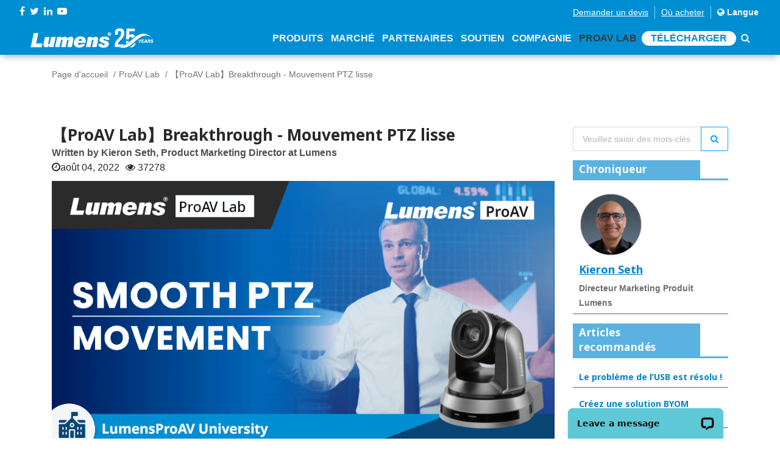

--- FILE ---
content_type: text/html; charset=utf-8
request_url: https://www.mylumens.com/fr/Blog_detail/134/Breakthrough-Smooth-PTZ-Movement
body_size: 75023
content:

<!DOCTYPE html>
<html dir="ltr" lang="fr">
<head>
    <meta charset="utf-8">
    <title>【ProAV Lab】Breakthrough - Mouvement PTZ lisse | Lumens</title>
    <meta name="keyword" content="Breakthrough, PTZ cam&#233;ra">
    <meta name="description" content="Avec Lumens cam&#233;ras, la t&#234;te est con&#231;ue pour se d&#233;placer en douceur et &#224; des vitesses variables dans chaque direction, et pour travailler en tandem avec l’objectif zoom pour offrir des r&#233;sultats r&#233;alistes.">
    <meta name="author" content="Lumens">
    <!-- og 設定 -->
    <meta property="og:title" content="【ProAV Lab】Breakthrough - Mouvement PTZ lisse | Lumens">
    <meta property="og:description" content="Avec Lumens cam&#233;ras, la t&#234;te est con&#231;ue pour se d&#233;placer en douceur et &#224; des vitesses variables dans chaque direction, et pour travailler en tandem avec l’objectif zoom pour offrir des r&#233;sultats r&#233;alistes.">
    <meta property="og:url" content="https://www.mylumens.com/fr/Blog_detail/134/Breakthrough-Smooth-PTZ-Movement">
    <meta property="og:site_name" content="Lumens">
        <meta property="og:image" content="https://www.mylumens.com/images/blog/news/0202208161350522141.png" />

    <meta property="og:type" content="website">
    <meta name="viewport" content="width=device-width, initial-scale=1.0">
    <link href='https://fonts.googleapis.com/css?family=Josefin+Sans' rel='stylesheet'>
    <link href="https://fonts.googleapis.com/css?family=Lato" rel="stylesheet">
    <!-- CSS -->
    <link rel="stylesheet" href="/frontdesk/css/font-awesome.min.css">
    <link rel="stylesheet" href="/frontdesk/css/bootstrap.min.css">
    <link rel="stylesheet" href="/frontdesk/css/style.css?v=200904">
    <link rel="stylesheet" href="/frontdesk/css/header.css?v=0819">
    <link rel="stylesheet" href="/frontdesk/css/slick.css">
    <link rel="stylesheet" href="/frontdesk/css/slick-theme.css">
    <link rel="stylesheet" href="/frontdesk/js/wow/animate.css">
    <link rel="stylesheet" href="https://cdnjs.cloudflare.com/ajax/libs/Swiper/4.2.2/css/swiper.min.css">
    <!--owl-->
    <link rel="stylesheet" type="text/css" href="/frontdesk/js/owlcarousel2/assets/owl.carousel.min.css">
    <link rel="stylesheet" type="text/css" href="/frontdesk/js/owlcarousel2/assets/owl.theme.default.css">
    <!-- icon-->
    <link rel="apple-touch-icon" sizes="57x57" href="/frontdesk/img/icon/apple-icon-57x57.png">
    <link rel="apple-touch-icon" sizes="60x60" href="/frontdesk/img/icon/apple-icon-60x60.png">
    <link rel="apple-touch-icon" sizes="72x72" href="/frontdesk/img/icon/apple-icon-72x72.png">
    <link rel="apple-touch-icon" sizes="76x76" href="/frontdesk/img/icon/apple-icon-76x76.png">
    <link rel="apple-touch-icon" sizes="114x114" href="/frontdesk/img/icon/apple-icon-114x114.png">
    <link rel="apple-touch-icon" sizes="120x120" href="/frontdesk/img/icon/apple-icon-120x120.png">
    <link rel="apple-touch-icon" sizes="144x144" href="/frontdesk/img/icon/apple-icon-144x144.png">
    <link rel="apple-touch-icon" sizes="152x152" href="/frontdesk/img/icon/apple-icon-152x152.png">
    <link rel="apple-touch-icon" sizes="180x180" href="/frontdesk/img/icon/apple-icon-180x180.png">
    <link rel="icon" type="image/png" sizes="192x192" href="/frontdesk/img/icon/android-icon-192x192.png">
    <link rel="icon" type="image/png" sizes="32x32" href="/frontdesk/img/icon/favicon-32x32.png">
    <link rel="icon" type="image/png" sizes="96x96" href="/frontdesk/img/icon/favicon-96x96.png">
    <link rel="icon" type="image/png" sizes="16x16" href="/frontdesk/img/icon/favicon-16x16.png">
    <meta name="msapplication-TileColor" content="#ffffff">
    <meta name="msapplication-TileImage" content="img/icon/ms-icon-144x144.png">
    <meta name="theme-color" content="#ffffff">


    <script src="/frontdesk/js/vendor/jquery-2.2.4.min.js"></script>
    <!-- Google Tag Manager -->
    <script>
        (function (w, d, s, l, i) {
            w[l] = w[l] || []; w[l].push({
                'gtm.start':
                    new Date().getTime(), event: 'gtm.js'
            }); var f = d.getElementsByTagName(s)[0],
                j = d.createElement(s), dl = l != 'dataLayer' ? '&l=' + l : ''; j.async = true; j.src =
                    'https://www.googletagmanager.com/gtm.js?id=' + i + dl; f.parentNode.insertBefore(j, f);
        })(window, document, 'script', 'dataLayer', 'GTM-MV2G7CB');
    </script>
    <!-- End Google Tag Manager -->

</head>

<body>
    <!-- Google Tag Manager (noscript) -->
    <noscript>
        <iframe src="https://www.googletagmanager.com/ns.html?id=GTM-MV2G7CB"
                height="0" width="0" style="display:none;visibility:hidden"></iframe>
    </noscript>
    <!-- End Google Tag Manager (noscript) -->

    <header class="header-area" id="header-area">
        <div class="dope-nav-container light left breakpoint-on">
            <div class="top-bar">
                <div class="row">
                    <div class="col-md-3 top-social">
                        <div>
                            <div class="top-social-network">
                                <a href="https://www.facebook.com/Lumensinc/" target="_blank"><i class="fa fa-facebook"></i></a>
                                <a href="https://twitter.com/LumensLadibug" target="_blank"><i class="fa fa-twitter"></i></a>
                                <a href="https://www.linkedin.com/company/lumens-digital-optics/" target="_blank"><i class="fa fa-linkedin"></i></a>
                                <a href="https://www.youtube.com/channel/UCOckQhSUhLgaAi0Jnsre6wA?sub_confirmation=1" target="_blank"><i class="fa fa-youtube-play"></i></a>
                            </div>
                        </div>
                    </div>
                    <div class="col-md-9">
                        <div class="top-column-right">
                            <ul class="register">
                                <li><a href="/fr/ContactSales" class="underline">Demander un devis</a></li>
                                <li><a href="/fr/WheretoBuy" class="underline">O&#249; acheter</a></li>
                                <li>
                                    <a href="#" data-toggle="modal" data-target="#myModal" style="color: #fff;">
                                        <i class="fa fa-globe"></i> Langue
                                    </a>
                                </li>
                            </ul>
                        </div>
                    </div>
                </div>
            </div>
            <div class="container-fluid">
                <div class="row">
                    <nav class="dope-navbar justify-content-between" id="dopeNav">
                        <div class="dope-navbar-toggler">
                            <span class="navbarToggler">
                                <span></span>
                                <span></span>
                                <span></span>
                            </span>
                        </div>
                        <a href="/fr/Index">
                            <img src="/frontdesk/img/logo.png?s=1" class="logo">
                        </a>
                        <div class="dope-menu">
                            <div class="dopecloseIcon">
                                <div class="cross-wrap">
                                    <span class="top"></span>
                                    <span class="bottom"></span>
                                </div>
                            </div>

                            <div class="dopenav">
                                <ul id="nav">
                                    <li id="nav_product">
                                        <a href="#" class="header-a">Produits<span class="d-sm-none"><i class="fa fa-angle-down"></i></span></a>
                                        <div class="megamenu">
                                            <ul>
                                                    <li class="col-xl-2 col-megamenu">
                                                        <ul>
                                                            <li class="col-xl-12 col-megamenu">
                                                                <a href="#" class="header-pdt">
                                                                    <h4 class="megamenu-title">Produits de la solution</h4>
                                                                </a>
                                                                <ul class="list-unstyled">
                                                                    <div class="row">
                                                                        <ul class="col-xl-12 header-item ">
                                                                            <a class="main-href" href="#">
                                                                                Suivi vocal AI
                                                                            </a>

                                                                                <a href="/fr/Products_detail/1094/CamConnect-Pro-AI-Box1">CamConnect Pro</a>
                                                                                <a href="/fr/Products_detail/1129/CamConnect-Pro-Control-Module">Module de contr&#244;le CamConnect Pro</a>
                                                                                <a href="/fr/Products_detail/1149/CamConnect-Zone-Mode">CamConnect Zone Mode</a>
                                                                                <a href="/fr/Products_detail/1146/VoiceConnect">VoiceConnect (en anglais)</a>

                                                                        </ul>
                                                                        <ul class="col-xl-12 header-item ">
                                                                            <a class="main-href" href="#">
                                                                                Commutation IP
                                                                            </a>

                                                                                <a href="/fr/Products_detail/1127/StreamSelect">StreamSelect</a>

                                                                        </ul>
                                                                    </div>
                                                                </ul>
                                                            </li>
                                                        </ul>
                                                    </li>
                                                                                                    <li class="col-xl-6 col-megamenu">
                                                        <a href="#" class="header-pdt">
                                                            <h4 class="megamenu-title">PRO AV</h4>
                                                        </a>
                                                        <ul class="list-unstyled">
                                                            <div class="row">
                                                                <li class="col-xl-3 header-item">
                                                                    <a class="main-href" href="/fr/Products/12/Auto-Tracking-Camera">
                                                                            <img src="/images/pdt1/821202208181216472702.svg">
                                                                        Cam&#233;ra de suivi automatique
                                                                    </a>
                                                                        <a href="/fr/Products_detail/1135/VC-TR61-4K-AI-Auto-Tracking-30x-Zoom-PTZ-Camera">VC-TR61</a>
                                                                        <a href="/fr/Products_detail/1141/VC-TR60A-Dante-AV-H-4K-Dual-Lens-Speaker-Tracking-Camera">VC-TR60A Dante AV-H</a>
                                                                        <a href="/fr/Products_detail/1142/VC-TR61N-4K-NDI-HX3-AI-Auto-Tracking-30x-Zoom-PTZ-Camera">VC-TR61N</a>
                                                                        <a href="/fr/Products_detail/1128/VC-TR60A-4K-Dual-Lens-Speaker-Tracking-Camera">VC-TR60A</a>
                                                                        <a href="/fr/Products_detail/1081/VC-TA50-Auto-Tracking-Camera">VC-TA50</a>
                                                                        <a href="/fr/Products_detail/1147/VC-TR41N-AI-Powered-NDI-HX3-Auto-Tracking-Camera">VC-TR41N</a>
                                                                        <a href="/fr/Products_detail/1145/VC-TR41-AI-Auto-Tracking-Camera">VC-TR41</a>
                                                                        <a href="/fr/Products_detail/1095/VC-TR40N-AI-Powered-NDI-Auto-Tracking-Camera">VC-TR40N</a>
                                                                        <a href="/fr/Products_detail/1082/VC-TR40-AI-Auto-Tracking-Camera">VC-TR40</a>
                                                                        <a href="/fr/Products_detail/1110/VC-TR30-AI-Auto-Tracking-Camera">VC-TR30</a>
                                                                        <a href="/fr/Products_detail/1051/VC-TR1-Auto-Tracking-Camera">VC-TR1</a>
                                                                </li>
                                                                <li class="col-xl-3 header-item">
                                                                    <a class="main-href" href="/fr/Products/1/PTZ-Camera">
                                                                            <img src="/images/pdt1/803202208181216424102.svg">
                                                                        Cam&#233;ra PTZ
                                                                    </a>
                                                                        <a href="/fr/Products_detail/42/VC-A71P-4K-PTZ-Camera">VC-A71P</a>
                                                                        <a href="/fr/Products_detail/1126/VC-A53-Full-HD-PTZ-IP-Camera">VC-A53</a>
                                                                        <a href="/fr/Products_detail/1144/VC-B50U-4K-PTZ-IP-Camera">VC-B50U</a>
                                                                        <a href="/fr/Products_detail/1132/VC-R31-HD-IP-PTZ-Camera">VC-R31</a>
                                                                </li>
                                                                <li class="col-xl-3 header-item">
                                                                    <a class="main-href" href="/fr/Products/11/NDI-Camera">
                                                                            <img src="/images/pdt1/819202208181216467537.svg">
                                                                        Cam&#233;ra NDI
                                                                    </a>
                                                                        <a href="/fr/Products_detail/1083/VC-A71P-HN_4K_NDI_PTZ_Camera_with_Full_NDI_and_NDHX3">VC-A71P-HN</a>
                                                                        <a href="/fr/Products_detail/1084/VC-A71SN-4K-ND-HX3-PTZ-Camera">VC-A71SN </a>
                                                                        <a href="/fr/Products_detail/1050/VC-A71PN-4K-NDI-PTZ-Camera">VC-A71PN</a>
                                                                        <a href="/fr/Products_detail/1143/VC-TR61N-4K-NDI-HX3-AI-Auto-Tracking-30x-Zoom-PTZ-Camera">VC-TR61N</a>
                                                                        <a href="/fr/Products_detail/1072/VC-A51PN-Full-HD-NDI-PTZ-Camera">VC-A51PN</a>
                                                                        <a href="/fr/Products_detail/1151/VC-TR41N-AI-Powered-NDI-HX3-Auto-Tracking-Camera">VC-TR41N</a>
                                                                        <a href="/fr/Products_detail/1098/VC-TR40N-AI-Powered-NDI-Auto-Tracking-Camera">VC-TR40N</a>
                                                                </li>
                                                                <li class="col-xl-3 header-item">
                                                                    <a class="main-href" href="/fr/Products/16/Camera-Controller">
                                                                            <img src="/images/pdt1/825202208181216483167.svg">
                                                                        Contr&#244;leur de cam&#233;ra
                                                                    </a>
                                                                        <a href="/fr/Products_detail/1123/VS-KB21N-IP-Camera-Controller-with-NDI">VS-KB21N</a>
                                                                        <a href="/fr/Products_detail/1117/VS-KB21-IP-Camera-Controller">VS-KB21</a>
                                                                        <a href="/fr/Products_detail/5/VS-K20">VS-K20</a>
                                                                </li>
                                                                <li class="col-xl-3 header-item">
                                                                    <a class="main-href" href="/fr/Products/7/Video-Conference-Camera">
                                                                            <img src="/images/pdt1/814202208181216453483.svg">
                                                                        Cam&#233;ra de vid&#233;oconf&#233;rence
                                                                    </a>
                                                                        <a href="/fr/Products_detail/1104/MS-10S-4K-Video-Soundbar">MS-10S</a>
                                                                        <a href="/fr/Products_detail/1067/MS-10-4K-Video-Soundbar">MS-10 </a>
                                                                        <a href="/fr/Products_detail/23/VC-B30U-Video-Conference-Camera">VC-B30U </a>
                                                                        <a href="/fr/Products_detail/1047/VC-B11U-Video-Conference-Camera">VC-B11U </a>
                                                                        <a href="/fr/Products_detail/22/VC-B10U-Video-Conference-Camera">VC-B10U </a>
                                                                        <a href="/fr/Products_detail/44/VC-B2U-Video-Conference-Camera">VC-B2U</a>
                                                                </li>
                                                                <li class="col-xl-3 header-item">
                                                                    <a class="main-href" href="/fr/Products/6/Box-Camera">
                                                                            <img src="/images/pdt1/812202208181216448320.svg">
                                                                        Box Cam&#233;ra 
                                                                    </a>
                                                                        <a href="/fr/Products_detail/1140/BC-602-30x-Zoom-1080p-IP-Box-Camera">BC-602</a>
                                                                        <a href="/fr/Products_detail/43/VC-BC601P-Box-Camera">VC-BC601P</a>
                                                                        <a href="/fr/Products_detail/1055/VC-BC301P-Box-Camera">VC-BC301P </a>
                                                                </li>
                                                                <li class="col-xl-3 header-item">
                                                                    <a class="main-href" href="/fr/Products/15/Ceiling-Camera">
                                                                            <img src="/images/pdt1/823202208181216478013.svg">
                                                                        Cam&#233;ra de plafond
                                                                    </a>
                                                                        <a href="/fr/Products_detail/1075/CL511-4K-Ceiling-Camera">CL511</a>
                                                                </li>
                                                                <li class="col-xl-3 header-item">
                                                                    <a class="main-href" href="/fr/Products/17/Desktop-Document-Camera">
                                                                            <img src="/images/pdt1/827202208181216488320.svg">
                                                                        Cam&#233;ra de document de bureau
                                                                    </a>
                                                                        <a href="/fr/Products_detail/1070/PS753-4K-Desktop-Document-Camera">PS753</a>
                                                                </li>
                                                            </div>
                                                        </ul>
                                                    </li>

                                                <li class="col-xl-2 col-megamenu">
                                                    <ul>
                                                        <li class="col-xl-12 col-megamenu">
                                                                <a href="#" class="header-pdt">
                                                                    <h4 class="megamenu-title">CaptureVision</h4>
                                                                </a>
                                                                <ul class="list-unstyled">
                                                                    <div class="row">
                                                                        <ul class="col-xl-12 header-item ">
                                                                            <a class="main-href" href="/fr/Products/3/Media-Processor">
                                                                                    <img src="/images/pdt1/806202208181216432852.svg">
                                                                                Processeur multim&#233;dia
                                                                            </a>

                                                                                <a href="/fr/Products_detail/1139/LC300S-CaptureVision-System">LC300S</a>
                                                                                <a href="/fr/Products_detail/1124/LC300-CaptureVision-System">LC300</a>
                                                                                <a href="/fr/Products_detail/39/LC200-Media-Processor">LC200</a>
                                                                                <a href="/fr/Products_detail/1086/LC100N-NDIHX-Media-Processor">LC100N</a>
                                                                                <a href="/fr/Products_detail/1080/LC100-Media-Processor">LC100</a>
                                                                                <a href="/fr/Products_detail/46/LC-RC01-Remote-Control-Panel">LC-RC01</a>
                                                                                                                                                    </ul>
                                                                    </div>
                                                                </ul>
                                                        </li>
                                                        <li class="col-xl-12 col-megamenu">
                                                                <a href="#" class="header-pdt">
                                                                    <h4 class="megamenu-title">AVoIP</h4>
                                                                </a>
                                                                <ul class="list-unstyled ">
                                                                    <div class="row">
                                                                        <ul class="col-xl-12 header-item ">
                                                                            <a class="main-href" href="/fr/Products/10/AV-over-IP">
                                                                                    <img src="/images/pdt1/817202208181216462228.svg">
                                                                                Pont OIP
                                                                            </a>
                                                                                <a href="/fr/Products_detail/1125/OIP-N60D-Dante-AV-H-4K-Decoder">OIP-N60D Dante AV-H</a>
                                                                                <a href="/fr/Products_detail/1118/OIP-N60D-AV-over-IP-and-NDI-HX3-4K-OIP-Bridge">OIP-N60D</a>
                                                                                <a href="/fr/Products_detail/1115/OIP-N40E-Video-to-IP-NDI-HX3-HD-OIP-Bridge">OIP-N40E</a>
                                                                                <a href="/fr/Products_detail/1059/OIP-D50E-D50D-AV-over-IP-Encoder-Decoder">OIP-D50E / OIP-D50D</a>
                                                                                <a href="/fr/Products_detail/1061/OIP-D40E-D40D-AV-over-IP-Encoder-Decoder">OIP-D40E / OIP-D40D</a>
                                                                                <a href="/fr/Products_detail/1060/OIP-D50C-AV-over-IP-Controller">OIP-D50C</a>
                                                                        </ul>
                                                                    </div>
                                                                </ul>
                                                        </li>
                                                    </ul>
                                                </li>
                                                    <li class="col-xl-2 col-megamenu">
                                                        <a href="#" class="header-pdt">
                                                            <h4 class="megamenu-title">Ladibug</h4>
                                                        </a>
                                                        <ul class="list-unstyled">
                                                            <div class="row">
                                                                <li class="col-xl-12 header-item">
                                                                    <a class="main-href" href="/fr/Products/4/Document-Camera">
                                                                            <img src="/images/pdt1/808202208181216438013.svg">
                                                                        Cam&#233;ras de document
                                                                    </a>
                                                                        <a href="/fr/Products_detail/13/DC193-Document-Camera">DC193</a>
                                                                        <a href="/fr/Products_detail/14/PC193-Document-Camera">PC193</a>
                                                                        <a href="/fr/Products_detail/41/DC172-Document-Camera">DC172</a>
                                                                        <a href="/fr/Products_detail/1063/DC136-4K-Document-Camera">DC136</a>
                                                                        <a href="/fr/Products_detail/1078/DC132U-Document-Camera">DC132U</a>
                                                                        <a href="/fr/Products_detail/1079/DC-F20-USB-Document-Camera">DC-F20</a>
                                                                </li>
                                                            </div>
                                                        </ul>
                                                        <a href="/fr/Products/8/Software" class="header-pdt" style="padding: 5px 15px">
                                                            <h4 class="megamenu-title">Logiciel</h4>
                                                        </a>
                                                        <a href="/fr/Accessories" class="header-pdt" style="padding: 5px 15px">
                                                            <h4 class="megamenu-title">Accessoires</h4>
                                                        </a>
                                                        <a href="/fr/Products/25/Legacy_Models" class="header-pdt" style="padding: 5px 15px">
                                                            <h4 class="megamenu-title">Mod&#232;les h&#233;rit&#233;s</h4>
                                                        </a>
                                                    </li>
                                            </ul>
                                        </div>
                                    </li>
                                    <li id="nav_solution">
                                        <a class="header-a">March&#233;<span class="d-sm-none"><i class="fa fa-angle-down"></i></span></a>
                                        <ul class="dropdown mega">
                                            <li class="row">
                                                <ul class="col">
                                                        <li>
                                                            <a href="/fr/Application/1/Corporate">
                                                                <img src="/images/application/0202208181332335251.png">
                                                                Corporatif
                                                            </a>
                                                        </li>
                                                        <li>
                                                            <a href="/fr/Application/7/Higher-Education">
                                                                <img src="/images/application/0202208181333064879.png">
                                                                Enseignement sup&#233;rieur
                                                            </a>
                                                        </li>
                                                        <li>
                                                            <a href="/fr/Application/6/K-12-Education">
                                                                <img src="/images/application/0202208181333270392.png">
                                                                &#201;ducation de la maternelle &#224; la 12e ann&#233;e
                                                            </a>
                                                        </li>
                                                        <li>
                                                            <a href="/fr/Application/10/House-of-Worship">
                                                                <img src="/images/application/0202208181334422092.png">
                                                                Lieu de culte
                                                            </a>
                                                        </li>
                                                        <li>
                                                            <a href="/fr/Application/5/Medical">
                                                                <img src="/images/application/0202208181333451665.png">
                                                                M&#233;dical
                                                            </a>
                                                        </li>
                                                        <li>
                                                            <a href="/fr/Application/4/Broadcasting">
                                                                <img src="/images/application/0202208181333570132.png">
                                                                Radiodiffusion 
                                                            </a>
                                                        </li>
                                                        <li>
                                                            <a href="/fr/Application/3/Government">
                                                                <img src="/images/application/0202208181334057346.png">
                                                                Gouvernement
                                                            </a>
                                                        </li>
                                                        <li>
                                                            <a href="/fr/Application/8/Courtroom">
                                                                <img src="/images/application/0202208181334155404.png">
                                                                Tribunal
                                                            </a>
                                                        </li>
                                                </ul>
                                            </li>
                                        </ul>
                                    </li>
                                    <li id="nav_partner"><a href="/fr/Partner" class="header-a">Partenaires</a></li>                                   
                                    
                                    <li id="nav_support"><a href="/fr/Support" class="header-a">Soutien</a></li>

                                    <li id="nav_company">
                                        <a class="header-a">Compagnie<span class="d-sm-none"><i class="fa fa-angle-down"></i></span></a>
                                        <ul class="dropdown">
                                                <li>
                                                    <a href="/fr/Company">&#192; propos de Lumens</a>
                                                </li>
                                                                                            <li>
                                                    <a href="/fr/News/1/Latest-News">Derni&#232;res nouvelles</a>
                                                </li>

                                            <li><a href="/fr/Tradeshows">&#201;preuves</a></li>
                                            <li>
                                                <a href="/fr/Contact">Contact</a>
                                            </li>
                                        </ul>
                                    </li>
                                    <li id="nav_blog">
                                        <a class="header-a" href="/fr/Blog">ProAV Lab</a>
                                    </li>
                                    <li>
                                        <a href="/fr/Download" class="header-a header-dl">T&#233;l&#233;charger</a>
                                    </li>
                                    <li><a href="/fr/Search"><i class="fa fa-search"></i></a></li>
                                </ul>
                            </div>
                        </div>
                    </nav>
                </div>
            </div>
        </div>
    </header>

    <div class="modal fade" id="myModal">
        <div class="modal-dialog modal-lg">
            <div class="modal-content">
                <div class="modal-header">
                    <h4 class="modal-title text-center">S&#233;lectionnez votre langue</h4>
                    <a class="close" data-dismiss="modal">&times;</a>
                </div>
                <div class="modal-body">

                    <ul class="country-item">
                        <li>
                            <a href="/en/Blog_detail/134/Breakthrough-Smooth-PTZ-Movement"><span class="countrylist--desc">English </span><span class="countrylist--lang">Anglais</span></a>
                        </li>
                        <li>
                            <a href="/th/Blog_detail/134/Breakthrough-Smooth-PTZ-Movement"><span class="countrylist--desc">ยาสุฟุมิ</span><span class="countrylist--lang">Tha&#239;</span></a>
                        </li>
                        <li>
                            <a href="/tw/Blog_detail/134/Breakthrough-Smooth-PTZ-Movement"><span class="countrylist--desc">繁體中文</span><span class="countrylist--lang">Chinois traditionnel</span></a>
                        </li>
                        <li>
                            <a href="/es/Blog_detail/134/Breakthrough-Smooth-PTZ-Movement"><span class="countrylist--desc">Español</span><span class="countrylist--lang">Espagnol</span></a>
                        </li>
                        <li>
                            <a href="https://www.lumens.cn/"><span class="countrylist--desc">簡体中文</span><span class="countrylist--lang">Chines simplifi&#233;es</span></a>
                        </li>
                        <li>
                            <a href="/de/Blog_detail/134/Breakthrough-Smooth-PTZ-Movement"><span class="countrylist--desc">Deutsch</span><span class="countrylist--lang">Allemand</span></a>
                        </li>
                        <li>
                            <a href="/ko/Blog_detail/134/Breakthrough-Smooth-PTZ-Movement"><span class="countrylist--desc">한국어</span><span class="countrylist--lang">Cor&#233;en</span></a>
                        </li>
                        <li>
                            <a href="/fr/Blog_detail/134/Breakthrough-Smooth-PTZ-Movement"><span class="countrylist--desc">Français</span><span class="countrylist--lang">Fran&#231;ais</span></a>
                        </li>
                        <li>
                            <a href="/jp/Blog_detail/134/Breakthrough-Smooth-PTZ-Movement"><span class="countrylist--desc">日本語</span><span class="countrylist--lang">Japonais</span></a>
                        </li>
                        <li>
                            <a href="/ru/Blog_detail/134/Breakthrough-Smooth-PTZ-Movement"><span class="countrylist--desc">Русский</span><span class="countrylist--lang">Russe</span></a>
                        </li>
                    </ul>
                </div>
            </div>
        </div>
    </div>

    

<section>
    <div class="container">
        <div class="row">
            <div class="col-md-12 d-none d-sm-block">
                <ol class="breadcrumb2">
                    <li><a href="/fr/Index">Page d&#39;accueil</a></li>
                    <li><a href="/fr/Blog">ProAV Lab</a></li>
                    <li class="active">【ProAV Lab】Breakthrough - Mouvement PTZ lisse</li>
                </ol>
            </div>
        </div>
    </div>
</section>

<section class="ab-main">
    <div class="container">
        <div class="row">
            <div class="col-lg-9">
                <h3 class="post-ti">【ProAV Lab】Breakthrough - Mouvement PTZ lisse</h3>
                <p style="margin: 0;font-weight: bold;">
                        <a href="https://www.linkedin.com/in/kieronseth/" target="_blank" title="Written by Kieron Seth, Product Marketing Director&#160;at&#160;Lumens">Written by Kieron Seth, Product Marketing Director&#160;at&#160;Lumens</a>
                </p>
                <p><i class="fa fa-clock-o"></i>ao&#251;t 04, 2022<span style="margin-left: 10px"><i class="fa fa-eye"></i> 37278</span></p>
                                <section><a id="Table-of-Content" name="Table-of-Content"></a></section>

<div class="row">
<div class="col-md-12"><img alt="" src="/Content/Upload/images/Blog/Breakthrough/PTZ/Lumens%20ProAV%20Lab-PTZ.png" style="width: 100%; height: 100%;"></div>
</div>

<div class="row">
<div class="col-md-12">
<div class="spacer height-20"> </div>
</div>
</div>

<div class="row">
<div class="col-md-12">
<ul>
	<li><a href="#Introduction"><u><span style="color:#2980b9;"><strong>Introduction</strong></span></u></a></li>
	<li><a href="#How-PTZ-cameras-work"><u><span style="color:#2980b9;"><strong>Comment fonctionnent les caméras PTZ</strong></span></u></a></li>
	<li><a href="#Challenges"><u><span style="color:#2980b9;"><strong>Défis</strong></span></u></a></li>
	<li><a href="#Lumens-solutions"><u><span style="color:#2980b9;"><strong>Les solutions Lumens</strong></span></u></a></li>
	<li><a href="#Video"><u><span style="color:#2980b9;"><strong>Vidéo</strong></span></u></a><a id="Introduction" name="Introduction"></a><u><span style="color:#2980b9;"></span></u></li>
</ul>
</div>
</div>

<div class="row">
<div class="col-md-12">
<div class="spacer height-40"> </div>
</div>
</div>

<div class="row">
<div class="col-md-12">
<h1 class="size-32">▶ Introduction</h1>
</div>
</div>

<div class="row">
<div class="center col-md-12">
<p style="text-align: left;">Par rapport aux caméras traditionnelles, un modèle <span style="color:#3498db;"> </span><a href="https://www.mylumens.com/fr/Products/1/PTZ-Camera" target="_blank"><span style="color:#3498db;"></span></a><a href="https://www.mylumens.com/fr/Products/1/PTZ-Camera" target="_blank"><span style="color:#3498db;"><strong><u>PTZ</u></strong></span></a> est conçu autour d’un mécanisme robotique qui déplace la tête de la caméra de gauche à droite (mouvement panoramique) et de haut en bas (mouvement d’inclinaison). Ces mouvements reflètent le mouvement normal de la tête humaine, ce qui permet à l’appareil photo de produire un aspect très réaliste et naturel. Avec les appareils photo Lumens, la tête est conçue pour se déplacer en douceur et à des vitesses variables dans chaque direction, et pour fonctionner en tandem avec l’objectif zoom pour offrir des résultats réalistes.</p>
</div>
</div>

<div class="row">
<div class="col-md-12">
<div class="spacer height-60"><a id="How-PTZ-cameras-work" name="How-PTZ-cameras-work"></a></div>
</div>
</div>

<div class="row">
<div class="col-md-12">
<h1 class="size-32">▶ Comment fonctionnent les caméras PTZ</h1>
</div>
</div>

<div class="row">
<div class="center col-md-12">
<p style="text-align: left;">La caméra PTZ est entraînée par deux moteurs, pour tourner et déplacer la tête verticalement. Des moteurs de haute précision sont associés à un système d’entraînement par courroie pour obtenir un positionnement précis et un mouvement à vitesse variable.</p>

<div class="spacer height-20"> </div>
</div>
</div>

<div class="row">
<div class="center col-md-6 padding-0" style="text-align: left;"><img alt="" src="/Content/Upload/images/Blog/Breakthrough/PTZ/Lumens-PTZ.png">
<div class="spacer height-20"> </div>
</div>

<div class="center padding-20 col-md-6" style="text-align: left;"><img alt="" src="/Content/Upload/images/Blog/Breakthrough/PTZ/How%20PTZ%20cameras%20work-1.png" style="width: 100%; height: 100%;">
<div class="spacer height-20"> </div>
</div>
</div>

<div class="row">
<div class="col-md-12">
<div class="spacer height-60"><a id="Challenges" name="Challenges"></a></div>
</div>
</div>

<div class="row">
<div class="col-md-12">
<h1 class="size-32">▶ Défis</h1>

<h3 class="size-18" style="color: rgb(21, 101, 192);">• Précision de positionnement et de récupération :</h3>

<p>Les caméras doivent revenir précisément aux positions prédéfinies. Les petites erreurs s’accumulent, ce qui entraîne des imprécisions de positionnement de plus en plus importantes.</p>

<h3 class="size-18" style="color: rgb(21, 101, 192);">• Moteurs à vitesse variable :</h3>

<p>Une caméra PTZ doit avoir la flexibilité de suivre un sport en mouvement rapide ainsi que le mouvement lent d’un conférencier dans une salle de conférence. Il doit également avoir la capacité de se déplacer à grande vitesse d’une position prédéfinie à une autre.  À basse vitesse, le mouvement doit être soyeux, surtout si l’objectif zoome progressivement. Dans les mouvements à grande vitesse, la caméra doit atteindre sa position finale sans aucun rebond ni recul.</p>

<h3 class="size-18" style="color: rgb(21, 101, 192);">• Considérations pour un fonctionnement silencieux :</h3>

<p>Les caméras PTZ sont conçues pour être discrètes et faciles à monter discrètement. Ils doivent également être discrets en termes de bruit mécanique, qui doit être minime.</p>

<h3 class="size-18" style="color: rgb(21, 101, 192);">• Stabilité et fiabilité :</h3>

<p>La stabilité et la fiabilité sont des exigences essentielles ; Des matériaux et des composants durables doivent être sélectionnés pour réduire l’usure causée par le fonctionnement du mécanisme.</p>
</div>
</div>

<div class="row">
<div class="col-md-12">
<div class="spacer height-60"><a id="Lumens-solutions" name="Lumens-solutions"></a></div>
</div>
</div>

<div class="row">
<div class="col-md-12">
<h1 class="size-32">▶ Les solutions Lumens</h1>

<h3 class="size-18"><span style="color: rgb(36, 36, 36); font-weight: normal;"> Lumens utilise trois technologies clés pour obtenir un mouvement PTZ stable et fiable.</span></h3>

<h3 class="size-18" style="color: rgb(21, 101, 192);">1. Moteurs pas à pas hybrides de haute précision :</h3>
<span style="color:#333333;">Lumens utilise un </span> moteur pas à pas hybride de haute précision <span style="color: rgb(198, 40, 40);"><b>(400 pas/tr).</b> </span><span style="color:#333333;"> En plus d’atteindre un positionnement de haute précision de 0,9" en une seule étape, il peut fournir un mouvement fluide et une rotation à grande vitesse.</span>

<div class="spacer height-20"> </div>

<h3 class="size-18" style="color: rgb(21, 101, 192);">2. Entraînement par courroie curviligne :</h3>

<p>La conception curviligne de la transmission par courroie maintient ses dents en contact étroit avec le pignon de l’engrenage. Le matériau CR de la courroie est sélectionné pour sa capacité à absorber efficacement les vibrations et à réduire le bruit.</p>
<img alt="" src="/Content/Upload/images/Blog/Breakthrough/PTZ/Trapezoidal%20Toothed%20Belts.png">
<div class="spacer height-20"> </div>

<h3 class="size-18" style="color: rgb(21, 101, 192);">3. Contrôleur de moteur à plusieurs vitesses :</h3>

<p>Lumens utilise une rampe en forme de S dans son moteur. Conçu pour offrir des changements de vitesse par micro-pas, cela réduit considérablement les vibrations pendant le fonctionnement et permet des mouvements de caméra très raffinés. Il maintient un mouvement sans à-coups, même à basse vitesse, ainsi qu’une accélération et une décélération parfaitement fluides.</p>
<img alt="" src="/Content/Upload/images/Blog/Breakthrough/PTZ/S-Shaped%20Ramping(1).png">
<div class="spacer height-20"><a id="Video" name="Video"></a></div>
</div>
</div>

<div class="row">
<div class="col-md-12">
<h1 class="size-32">▶ Vidéo</h1>
</div>
</div>

<div class="row">
<div class="col-md-12">
<div class="embed-responsive embed-responsive-16by9"><iframe allow="accelerometer; autoplay; clipboard-write; encrypted-media; gyroscope; picture-in-picture" allowfullscreen="" frameborder="0" height="315" src="https://www.youtube.com/embed/qWqkbG04ZWE?rel=0" width="560"></iframe></div>
</div>
</div>
<link href="//fonts.googleapis.com/css?family=Noto Sans:400,400i,700,700i" property="stylesheet" rel="stylesheet" type="text/css">
<div class="row">
<div class="col-md-12">
<div class="spacer height-60"> </div>
</div>
</div>
<a href="#Table-of-Content"><u><span style="color:#0066cc;"><br>
<br>Cliquez ici Retour en haut de la page ↑</span></u></a><br>
<br>
 
                <div>
<form action="/fr/Blog_good" id="Blog_good" method="post">                        <a href="javascript:history.back()" class="backbtn"><i class="fa fa-long-arrow-left"></i> Pr&#233;c&#233;dent</a>
<input name="__RequestVerificationToken" type="hidden" value="pgnx78pUE-DL20r4HoiNT6iFn63dMaxPrzQPPcUc2vbt74yVmihtZmtma1q1F-iKTKxqYgdsLpgWPmXg4GmNTdW2zqfQgYH3c26WML8jeCo1" />                        <input type="hidden" class="form-control " id="134" name="id" value="134">
                        <button class="button" type="submit"><i class="fa fa-heart"></i> LIKE <text id="Liketime"> 9</text></button>
</form>                </div>
                <div class="hastag">
                        <span>&#201;tiquette：</span>
                            <a href="/fr/Blog_tag?keyword=Guides%20techniques"><i class="fa fa-tag"></i> Guides techniques</a>
                            <a href="/fr/Blog_tag?keyword=Cam%C3%A9ra%20PTZ"><i class="fa fa-tag"></i> Cam&#233;ra PTZ</a>
                            <a href="/fr/Blog_tag?keyword=PTZ%20fluide"><i class="fa fa-tag"></i> PTZ fluide</a>
                            <a href="/fr/Blog_tag?keyword=Breakthrough"><i class="fa fa-tag"></i> Breakthrough</a>
                </div>
                <div class="social-media ">
                    <ul>
                        <li><a class="btn btn-social" target="_blank" style="background-color: #55acee;" href="https://twitter.com/intent/tweet?url=https%3a%2f%2fwww.mylumens.com%2ffr%2fBlog_detail%2f134%2fBreakthrough-Smooth-PTZ-Movement"><i class="fa fa-twitter"></i>TWITTER</a></li>
                        <li><a class="btn btn-social" target="_blank" style="background-color: #3b5998;" href="https://www.facebook.com/sharer/sharer.php?u=https%3a%2f%2fwww.mylumens.com%2ffr%2fBlog_detail%2f134%2fBreakthrough-Smooth-PTZ-Movement"><i class="fa fa-facebook"></i>FACEBOOK</a></li>
                        <li><a class="btn btn-social" target="_blank" style="background-color: #dd4b39;" href="https://plus.google.com/share?url=https%3a%2f%2fwww.mylumens.com%2ffr%2fBlog_detail%2f134%2fBreakthrough-Smooth-PTZ-Movement"><i class="fa fa-google-plus"></i>GOOGLE+</a></li>
                        <li><a class="btn btn-social" target="_blank" style="background-color: #0082ca;" href="https://www.linkedin.com/sharing/share-offsite/?url=https%3a%2f%2fwww.mylumens.com%2ffr%2fBlog_detail%2f134%2fBreakthrough-Smooth-PTZ-Movement"><i class="fa fa-linkedin"></i>LINKEDIN</a></li>
                        <li><a class="btn btn-social" target="_blank" style="background-color: #0c7dff;" href="mailto:?subject=I wanted you to see this site&amp;body=Check out this site https%3a%2f%2fwww.mylumens.com%2ffr%2fBlog_detail%2f134%2fBreakthrough-Smooth-PTZ-Movement"><i class="fa fa-envelope"></i>EMAIL</a></li>
                    </ul>
                </div>

            </div>
            <div class="col-lg-3">


<form action="/fr/Blog" method="GET">
    <div class="input-group" style="z-index:80">
        <input type="text" class="form-control" placeholder="Veuillez saisir des mots-cl&#233;s" id="txtSearch" name="keyword">
        <div class="input-group-btn">
            <button class="btn btn-primary" type="submit">
                <span class="fa fa-search"></span>
            </button>
        </div>
    </div>
</form>
    <h2 class="blog-title-bg"><span>Chroniqueur</span></h2>
        <div class="blog-post contributor">
            <div class="pic">
                <img src="/images/author/0202509080907528778.png" alt="Kieron Seth" />
            </div>
            <a href="https://www.linkedin.com/in/kieronseth/"target="_blank"><h4>Kieron Seth</h4></a>
            <p>Directeur Marketing Produit<br />Lumens</p>
        </div>

    <h2 class="blog-title-bg"><span>Articles recommand&#233;s</span> </h2>
    <div class="blog-post">
        <a href="/fr/Blog_detail/159/The-USB-Problem-Solved">
            <h4 class="txt-line-clamp2">Le probl&#232;me de l’USB est r&#233;solu !</h4>
        </a>
    </div>
    <div class="blog-post">
        <a href="/fr/Blog_detail/157/Create-an-Efficient-BYOM-Solution-with-Dante-AV-H-A-New-Experience-for-Meeting-Rooms-and-Classrooms">
            <h4 class="txt-line-clamp2">Cr&#233;ez une solution BYOM efficace avec Dante AV-H : une nouvelle exp&#233;rience pour les salles de r&#233;union et les salles de classe</h4>
        </a>
    </div>
    <div class="blog-post">
        <a href="/fr/Blog_detail/175/Top-5-AV-Camera-Setups-for-Hybrid-Classrooms-in-2025">
            <h4 class="txt-line-clamp2">Top 5 des configurations de cam&#233;ras AV pour les salles de classe hybrides en 2025</h4>
        </a>
    </div>
<h2 class="blog-title-bg"><span>ProAV Lab</span> </h2>
<ul class="category">
        <li>
            <a href="/fr/Blog_tag?keyword=AV%20Solutions">Solutions AV</a>
        </li>
        <li>
            <a href="/fr/Blog_tag?keyword=Technical%20Guides">Guides techniques</a>
        </li>
        <li>
            <a href="/fr/Blog_tag?keyword=Firmware%20Updates">Mises &#224; jour du micrologiciel</a>
        </li>
</ul>
<h2 class="blog-title-bg triangle3"><span>&#201;tude de cas</span> </h2>
<ul class="category">
        <li>
            <a href="/fr/Blog_tag?keyword=Corporate">Corporatif</a>
        </li>
        <li>
            <a href="/fr/Blog_tag?keyword=Higher%20Education">Enseignement sup&#233;rieur</a>
        </li>
        <li>
            <a href="/fr/Blog_tag?keyword=K-12%20Education">&#201;ducation de la maternelle &#224; la 12e ann&#233;e</a>
        </li>
        <li>
            <a href="/fr/Blog_tag?keyword=House%20of%20Worship">Lieu de culte</a>
        </li>
        <li>
            <a href="/fr/Blog_tag?keyword=Medical">M&#233;dical</a>
        </li>
        <li>
            <a href="/fr/Blog_tag?keyword=Broadcasting">Radiodiffusion</a>
        </li>
        <li>
            <a href="/fr/Blog_tag?keyword=Government">Gouvernement</a>
        </li>
        <li>
            <a href="/fr/Blog_tag?keyword=Courtroom">Tribunal</a>
        </li>

</ul>

            </div>
        </div>
    </div>
</section>




<script>
    $(document).ready(function () {
        $("#Blog_good").submit(function (e) {
            // prevent default submission
            e.preventDefault();

            // do AJAX post instead
            var form = $(this);
            $.ajax({
                url: form.attr("action"),
                method: form.attr("method"),
                data: form.serialize()
            })
                .done(function (result) {
                    console.log(form.serialize());
                    $("#Liketime").html(result.value);
                });
        });
    });
</script>

    <footer>
        <div class="container">
            <div class="row">
                <div class="col-md-12 text-center  d-sm-none">
                    <ul class="list-inline sponsors-icons">
                        <li><a href="https://www.facebook.com/Lumensinc/" target="_blank"><i class="fa fa-facebook"></i></a></li>
                        <li><a href="https://twitter.com/lumenseurope" target="_blank"><i class="fa fa-twitter"></i></a></li>
                        <li><a href="https://www.linkedin.com/company/lumens-digital-optics/" target="_blank"><i class="fa fa-linkedin"></i></a></li>
                        <li><a href="https://www.youtube.com/channel/UCOckQhSUhLgaAi0Jnsre6wA?sub_confirmation=1" target="_blank"><i class="fa fa-youtube-play"></i></a></li>
                    </ul>
                </div>
                <div class="col-md-12 col-sm-12 col-xs-12">
                    <h2 class="newsletter-h2">
                        Inscrivez-vous &#224; la newsletter Lumens
                    </h2>
                    <!--JB Tracker--> <script type="text/javascript"> var _paq = _paq || []; (function(){ if(window.apScriptInserted) return; _paq.push(['clientToken', 'P%2bsIjEMd6oQ%3d']); var d=document, g=d.createElement('script'), s=d.getElementsByTagName('script')[0]; g.type='text/javascript'; g.async=true; g.defer=true; g.src='https://prod.benchmarkemail.com/tracker.bundle.js'; s.parentNode.insertBefore(g,s); window.apScriptInserted=true;})(); </script> 
<!--/JB Tracker-->

 <!-- BEGIN: Benchmark Email Signup Form Code -->
<script type="text/javascript" id="lbscript1553419" src="https://lb.benchmarkemail.com//tw/code/lbformnew.js?mFcQnoBFKMS9Ws84NMK%252Fy8gJdt4KRNs4ARFejCwnFlcrAOncJG93yQ%253D%253D"></script><noscript>Please enable JavaScript <br /></noscript>
<!-- END: Benchmark Email Signup Form Code -->

<!-- Start of LiveChat (www.livechatinc.com) code -->
<script>
    window.__lc = window.__lc || {};
    window.__lc.license = 10322197;
    ;(function(n,t,c){function i(n){return e._h?e._h.apply(null,n):e._q.push(n)}var e={_q:[],_h:null,_v:"2.0",on:function(){i(["on",c.call(arguments)])},once:function(){i(["once",c.call(arguments)])},off:function(){i(["off",c.call(arguments)])},get:function(){if(!e._h)throw new Error("[LiveChatWidget] You can't use getters before load.");return i(["get",c.call(arguments)])},call:function(){i(["call",c.call(arguments)])},init:function(){var n=t.createElement("script");n.async=!0,n.type="text/javascript",n.src="https://cdn.livechatinc.com/tracking.js",t.head.appendChild(n)}};!n.__lc.asyncInit&&e.init(),n.LiveChatWidget=n.LiveChatWidget||e}(window,document,[].slice))
</script>
<noscript><a href="https://www.livechatinc.com/chat-with/10322197/" rel="nofollow">Chat with us</a>, powered by <a href="https://www.livechatinc.com/?welcome" rel="noopener nofollow" target="_blank">LiveChat</a></noscript>
<!-- End of LiveChat code -->
<!-- Global site tag (gtag.js) - Google Analytics -->
<script async src="https://www.googletagmanager.com/gtag/js?id=G-86JY1H6ZW5"></script>
<script>
  window.dataLayer = window.dataLayer || [];
  function gtag(){dataLayer.push(arguments);}
  gtag('js', new Date());

  gtag('config', 'G-86JY1H6ZW5');
</script>

<script>
(function(){if(!window.chatbase||window.chatbase("getState")!=="initialized"){window.chatbase=(...arguments)=>{if(!window.chatbase.q){window.chatbase.q=[]}window.chatbase.q.push(arguments)};window.chatbase=new Proxy(window.chatbase,{get(target,prop){if(prop==="q"){return target.q}return(...args)=>target(prop,...args)}})}const onLoad=function(){const script=document.createElement("script");script.src="https://www.chatbase.co/embed.min.js";script.id="YAsRVp0Z-qmpMLIxRqiKh";script.domain="www.chatbase.co";document.body.appendChild(script)};if(document.readyState==="complete"){onLoad()}else{window.addEventListener("load",onLoad)}})();
</script>
                </div>
            </div>
        </div>
        <div class="footer-site d-none d-sm-block">
            <div class="container-fluid" style="max-width:80%">
                <div class="row">
                    <div class="footer-box col-md-3 col-sm-3">
                        <h3>Produits</h3>
                        <ul class="footer-box-ul">
                                <li class="footer-box-li"><a href="/fr/Products/24/AI-Voice-Tracking">Suivi vocal AI</a></li>
                                <li class="footer-box-li"><a href="/fr/Products/12/Auto-Tracking-Camera">Cam&#233;ra de suivi automatique</a></li>
                                <li class="footer-box-li"><a href="/fr/Products/26/IP-Switching">Commutation IP</a></li>
                                <li class="footer-box-li"><a href="/fr/Products/1/PTZ-Camera">Cam&#233;ra PTZ</a></li>
                                <li class="footer-box-li"><a href="/fr/Products/11/NDI-Camera">Cam&#233;ra NDI</a></li>
                                <li class="footer-box-li"><a href="/fr/Products/16/Camera-Controller">Contr&#244;leur de cam&#233;ra</a></li>
                                <li class="footer-box-li"><a href="/fr/Products/7/Video-Conference-Camera">Cam&#233;ra de vid&#233;oconf&#233;rence</a></li>
                                <li class="footer-box-li"><a href="/fr/Products/4/Document-Camera">Cam&#233;ras de document</a></li>
                                <li class="footer-box-li"><a href="/fr/Products/6/Box-Camera">Box Cam&#233;ra </a></li>
                                <li class="footer-box-li"><a href="/fr/Products/15/Ceiling-Camera">Cam&#233;ra de plafond</a></li>
                                <li class="footer-box-li"><a href="/fr/Products/17/Desktop-Document-Camera">Cam&#233;ra de document de bureau</a></li>
                                <li class="footer-box-li"><a href="/fr/Products/3/Media-Processor">Processeur multim&#233;dia</a></li>
                                <li class="footer-box-li"><a href="/fr/Products/10/AV-over-IP">Pont OIP</a></li>
                            <li class="footer-box-li"><a href="/fr/Accessories">Accessoires</a></li>
                        </ul>
                    </div>
                    <div class="footer-box col-md-3 col-sm-3">
                        <h3>March&#233;</h3>
                        <ul class="footer-box-ul">
                                <li class="footer-box-li"><a href="/fr/Application/1/Corporate">Corporatif</a></li>
                                <li class="footer-box-li"><a href="/fr/Application/7/Higher-Education">Enseignement sup&#233;rieur</a></li>
                                <li class="footer-box-li"><a href="/fr/Application/6/K-12-Education">&#201;ducation de la maternelle &#224; la 12e ann&#233;e</a></li>
                                <li class="footer-box-li"><a href="/fr/Application/10/House-of-Worship">Lieu de culte</a></li>
                                <li class="footer-box-li"><a href="/fr/Application/5/Medical">M&#233;dical</a></li>
                                <li class="footer-box-li"><a href="/fr/Application/4/Broadcasting">Radiodiffusion </a></li>
                                <li class="footer-box-li"><a href="/fr/Application/3/Government">Gouvernement</a></li>
                                <li class="footer-box-li"><a href="/fr/Application/8/Courtroom">Tribunal</a></li>
                                                    </ul>
                    </div>
                    <div class="footer-box col-md-3 col-sm-3">
                        <h3>T&#233;l&#233;charger</h3>
                        <ul class="footer-box-ul">
                                <li class="footer-box-li"><a href="/fr/Downloads/3/manuals">Manuels</a></li>
                                <li class="footer-box-li"><a href="/fr/Downloads/1/software">Logiciel</a></li>
                                <li class="footer-box-li"><a href="/fr/Downloads/2/firmware">Microprogramme</a></li>
                                <li class="footer-box-li"><a href="/fr/Downloads/4/technical-resources">Ressources techniques</a></li>
                                <li class="footer-box-li"><a href="/fr/Downloads/5/datasheets">Fiches techniques</a></li>
                                <li class="footer-box-li"><a href="/fr/Downloads/6/Photos">Photos</a></li>
                                <li class="footer-box-li"><a href="/fr/Downloads/10/Marketing-Resources">Ressources marketing</a></li>
                        </ul>
                    </div>
                    <div class="footer-box col-md-3 col-sm-3">
                        <h3>Autre</h3>
                        <ul class="footer-box-ul">
                                <li class="footer-box-li"><a href="/fr/Company">&#192; propos de Lumens</a></li>
                            <li class="footer-box-li"><a href="/fr/Contact">Contact</a></li>
                            <li class="footer-box-li"><a href="/fr/Tradeshows">Salons &#224; venir</a></li>
                            <li class="footer-box-li"><a href="/fr/Registration">Demande de service</a></li>
                            <li class="footer-box-li"><a href="/fr/CCPA">Ne pas vendre mes informations</a></li>
                            <li class="footer-box-li"><a href="/fr/Page/33/taa-compliant-products">Produits conformes &#224; la norme TAA</a></li>
                            <li class="footer-box-li"><a href="/fr/Page/63/ndaa-compliant-products">Conforme &#224; la NDAA</a></li>

                        </ul>
                    </div>
                </div>
            </div>
        </div>
        <div class="footer-stie2 d-sm-none">
            <div class="container">
                <div class="">
                    <div class="col-xs-12 footer-site-box">
                        <h4>
                            <a href="/fr/Company">&#192; propos de Lumens</a>
                        </h4>
                    </div>
                    <div class="col-xs-12 footer-site-box">
                        <h4>
                            <a href="/fr/Contact">Contact</a>
                        </h4>
                    </div>
                    <div class="col-xs-12 footer-site-box">
                        <h4>
                            <a href="/fr/Page/33/taa-compliant-products">Produits conformes &#224; la norme TAA</a>
                        </h4>
                    </div>
                    <div class="col-xs-12 footer-site-box">
                        <h4>
                            <a href="/fr/Page/63/ndaa-compliant-products">Conforme &#224; la NDAA</a>
                        </h4>
                    </div>
                </div>
            </div>
        </div>
        <div class="subfooter">
            <div class="container">
                <div class="row">
                    <div class="col-md-8 col-sm-12 text-right">
                        <div class="footer-brand">
                            <p>Copyright © 2022 All Rights Reserved by Lumens</p>
                        </div>
                    </div>
                    <div class="col-md-4 text-right d-none d-sm-block">
                        <ul class="list-inline sponsors-icons">
                            <li><a href="https://www.facebook.com/Lumensinc/" target="_blank"><i class="fa fa-facebook"></i></a></li>
                            <li><a href="https://twitter.com/lumenseurope" target="_blank"><i class="fa fa-twitter"></i></a></li>
                            <li><a href="https://www.linkedin.com/company/lumens-digital-optics/" target="_blank"><i class="fa fa-linkedin"></i></a></li>
                            <li><a href="https://www.youtube.com/channel/UCOckQhSUhLgaAi0Jnsre6wA?sub_confirmation=1" target="_blank"><i class="fa fa-youtube-play"></i></a></li>
                        </ul>
                    </div>
                </div>
            </div>
        </div>
    </footer>
    <script src="/Scripts/CDH_nav.js"></script>
    <script>
        SetNavActive('Blog_detail');
    </script>
    <script src="/frontdesk/js/popper.min.js"></script>
    <script src="/frontdesk/js/jquery.slicknav.min.js"></script>
    <script src="/frontdesk/js/slick.min.js"></script>
    <script src="/frontdesk/js/vendor/bootstrap.min.js"></script>
    <script src="/frontdesk/js/jquery.counterup.min.js"></script>
    <script src="/frontdesk/js/waypoints.min.js"></script>
    <script src="/frontdesk/js/owl.carousel.min.js"></script>
    <script src="/frontdesk/js/dopeNav.js?v=0917"></script>
    <script src="/frontdesk/js/wow/wow.js"></script>
    <script src="/frontdesk/js/main.js?v=0819"></script>
    <script src="/frontdesk/js/active.js"></script>
    <script src="https://cdnjs.cloudflare.com/ajax/libs/Swiper/4.2.2/js/swiper.min.js"></script>
    <script src="/frontdesk/js/owlcarousel2/owl.carousel.min.js"></script>

    <script type="text/javascript">

        $('.mb-news').owlCarousel({
            stagePadding: 20,
            loop: true,
            lazyLoad: true,
            responsive: {
                0: {
                    items: 1
                },
                600: {
                    items: 3
                },
                1000: {
                    items: 3
                }
            }
        })
        $('.mb-pdt').owlCarousel({
            stagePadding: 25,
            loop: true,
            lazyLoad: true,
            responsive: {
                0: {
                    items: 3
                },
                600: {
                    items: 3
                },
                1000: {
                    items: 3
                }
            }
        })
    </script>

    <script type="text/javascript">
        var swiper = new Swiper('.swiper-container', {
            zoom: true,
            pagination: {
                el: '.swiper-pagination',
            },
            navigation: {
                nextEl: '.swiper-button-next',
                prevEl: '.swiper-button-prev',
            },
        });
    </script>
    <script>
        //Jquery auto height

        $(document).ready(function () {
            $('#owl-carousel').owlCarousel({
                //loop: true,

                //autoWidth: true,
                margin: 10,
                responsiveClass: true,
                responsive: {
                    0: {
                        items: 1,
                        nav: true,
                        loop: false
                    },
                    600: {
                        items: 2,
                        nav: false,
                        loop: false
                    },
                    768: {
                        items: 5,
                        nav: false,
                        loop: false
                    },
                    1000: {
                        items: 5,
                        dots: false,
                        nav: true,
                        loop: false
                    }
                }

            });
        });

        window.onload = function () {
            var $recaptcha = document.querySelector('#g-recaptcha-response');

            if ($recaptcha) {
                $recaptcha.setAttribute("required", "required");
            }
        };
    </script>
    <script type="text/javascript">
        $('.slider-for').slick({
            slidesToShow: 1,
            slidesToScroll: 1,
            arrows: false,
            fade: true,
            asNavFor: '.slider-nav'
        });
        $('.slider-nav').slick({
            slidesToShow: 3,
            slidesToScroll: 1,
            asNavFor: '.slider-for',
            dots: false,
            focusOnSelect: true
        });

        $('a[data-slide]').click(function (e) {
            e.preventDefault();
            var slideno = $(this).data('slide');
            $('.slider-nav').slick('slickGoTo', slideno - 1);
        });
    </script>
    <script type="text/javascript">
        $(document).ready(function () {
            $('.carousel_pdt').slick({
                slidesToShow: 4,
                dots: false,
                arrows: false,
                breakpoints: {
                    // when window width is >= 320px
                    320: {
                        slidesPerView: 1,
                        spaceBetween: 20
                    },
                    // when window width is >= 480px
                    480: {
                        slidesPerView: 1,
                        spaceBetween: 30
                    },
                    // when window width is >= 640px
                    640: {
                        slidesPerView: 4,
                        spaceBetween: 40
                    }
                }


            });
        });
    </script>

    <script>
        (function ($, window) {
            var adjustAnchor = function () {

                var $anchor = $(':target'),
                    fixedElementHeight = 100;
                if ($anchor.length > 0) {
                    $('html, body')
                        .stop()
                        .animate({
                            scrollTop: $anchor.offset().top - fixedElementHeight
                        }, 200);
                }
            };

            $(window).on('hashchange load', function () {
                adjustAnchor();
            });

        })(jQuery, window);</script>
    <script src='https://www.google.com/recaptcha/api.js?hl=fr'></script>
    <!-- Global site tag (gtag.js) - Google Analytics -->
    <script async src="https://www.googletagmanager.com/gtag/js?id=UA-146759532-1"></script>
    <script>
        window.dataLayer = window.dataLayer || [];
        function gtag() { dataLayer.push(arguments); }
        gtag('js', new Date());

        gtag('config', 'UA-146759532-1');
    </script>
    <script type="text/javascript">
        $(".floating-main").click(function () {
            $('.floating-smoke').toggleClass('float-open');
            $('.main-btn').toggleClass('fa-question-circle fa-times');
            $('.main-btn').toggleClass('main-btn-open main-btn-close');
            $('.comment').toggleClass('comment-active');
        });
    </script>

    <!-- Start of LiveChat (www.livechatinc.com) code -->
    
    <!-- End of LiveChat code -->
</body>
</html>

--- FILE ---
content_type: application/javascript; charset=UTF-8
request_url: https://api.livechatinc.com/v3.6/customer/action/get_dynamic_configuration?x-region=us-south1&license_id=10322197&client_id=c5e4f61e1a6c3b1521b541bc5c5a2ac5&url=https%3A%2F%2Fwww.mylumens.com%2Ffr%2FBlog_detail%2F134%2FBreakthrough-Smooth-PTZ-Movement&channel_type=code&jsonp=__q6uupnazgtk
body_size: 228
content:
__q6uupnazgtk({"organization_id":"c47e0365-756c-4f5e-9c65-a976cb33bdd0","livechat_active":true,"livechat":{"group_id":0,"client_limit_exceeded":false,"domain_allowed":true,"config_version":"2882.0.4.873.65.247.111.10.5.1.5.141.2","localization_version":"6bb83031e4f97736cbbada081b074fb6_e7df3711e0700748c13eb98056e63c5e","language":"en"},"default_widget":"livechat"});

--- FILE ---
content_type: text/javascript; charset=utf-8
request_url: https://lb.benchmarkemail.com//tw/code/lbformnew.js?mFcQnoBFKMS9Ws84NMK%252Fy8gJdt4KRNs4ARFejCwnFlcrAOncJG93yQ%253D%253D
body_size: 4272
content:
document.write("<style type=\"text/css\"> .formbox-editor_RJFTC fieldset {border: none;margin: 0;padding: 0 40px;position: relative;} .formbox-editor_RJFTC fieldset > input,.formbox-editor_RJFTC fieldset > textarea,.formbox-editable-field_RJFTC {margin: 10px 0;outline: none;} .spacer-block_RJFTC {min-height: 20px;padding: 10px 0;position: relative;} .spacer-block-line_RJFTC {position: absolute;top: 50%;left: 40px;right: 40px;display: none;border-top-style: solid;} .formbox-editor_RJFTC {margin: 0 auto;padding: 0;text-align: left;width: 100%;box-sizing: border-box;} #formbox_screen_subscribe_RJFTC, #formbox_screen_success_RJFTC {padding: 30px 0;}  .formbox-title_RJFTC, .formbox-text-field_RJFTC {margin-bottom: 0; font-family: Helvetica, Arial, sans-serif; color: #000000; font-size: 14px; } .formbox-title_RJFTC a, .formbox-text-field_RJFTC a  {text-decoration: none;}  .formbox-title_RJFTC p, .formbox-text-field_RJFTC p {margin: 0;margin-bottom: 10px;padding: 0; word-break: break-word;} label.formbox-field-label_RJFTC {font-family: Helvetica, Arial, sans-serif; display: block; margin: 10px 0 0; padding: 0; font-size: 14px; text-align: left;line-height: 100%; color: #000000;} label.formbox-label-wrap_RJFTC {font-family: Helvetica, Arial, sans-serif; display: block; margin: 10px 0 0; padding: 0; font-size: 14px; line-height: 100%; padding-left: 15px; text-indent: -15px; font-style: italic;color: #000000;} label.formbox-label-wrap_RJFTC:last-of-type {margin-bottom: 10px;} label.formbox-label-wrap_RJFTC input[type=checkbox], label.formbox-label-wrap_RJFTC input[type=radio] { width: 13px; height: 13px; padding: 0; margin:0; margin-right: 5px; vertical-align: bottom; position: relative; top: -1px; } select.formbox-field_RJFTC {background-color: #000000; border: 2px solid #f1f2f2; border-radius: 0px; box-sizing: border-box; background-color: #ffffff; font-family: Helvetica, Arial, sans-serif; font-size: 14px; width: 100%; margin: 10px 0; height: auto; padding: 2px 0px;} input.formbox-field_RJFTC {color: #000000; background-color: #ffffff; border: 2px solid #f1f2f2; border-radius:0px; font-family: Helvetica, Arial, sans-serif; font-size: 14px; box-sizing: border-box; padding:15px; width: 100%;} input.formbox-field_RJFTC.text-placeholder {color: #c4c4c4; font-weight: normal; font-style: normal; font-family: Helvetica, Arial, sans-serif; font-size: 14px;} .formbox-field_RJFTC::-webkit-input-placeholder {color: #c4c4c4; font-weight: normal; font-style: normal;opacity: 1;} .formbox-field_RJFTC::-moz-placeholder { color: #c4c4c4; font-weight: normal; font-style: normal;opacity: 1;} .formbox-field_RJFTC:-ms-input-placeholder {color: #c4c4c4; font-weight: normal; font-style: normal; opacity: 1;} .formbox-button_RJFTC {line-height: 100%;  cursor: pointer; margin: 10px 0; } .formbox-button_RJFTC:hover { background-color:#14b4ff !important; } .formbox-button_RJFTC:active { background-color:#008ceb !important; }#popupFormLoader_RJFTC { display: none; position: absolute; bottom: 10px; right: 10px; width: 20px; height: 20px; background-image: url(https://benchmarkemail.com/images/popup-builder/loadingicon.svg); background-position: center center; background-repeat: no-repeat; background-color: rgb(255, 255, 255); background-color: rgba(255, 255, 255, 0.3);  border-radius: 100%; -webkit-animation-name: spin; -webkit-animation-duration: 800ms; -webkit-animation-iteration-count: infinite; -webkit-animation-timing-function: linear; -moz-animation-name: spin; -moz-animation-duration: 800ms; -moz-animation-iteration-count: infinite; -moz-animation-timing-function: linear;-ms-animation-name: spin;-ms-animation-duration: 800ms;-ms-animation-iteration-count: infinite;-ms-animation-timing-function: linear;animation-name: spin;animation-duration: 800ms;animation-iteration-count: infinite;animation-timing-function: linear;}</style>"); document.write("<div id=\"signupFormContainer_RJFTC\"><div id=\"signupFormContent_RJFTC\"><div class=\"formbox-editor_RJFTC\" style=\"background: #ebebeb; border-radius:0px; box-sizing: border-box; top: 0px;\"><div id=\"formbox_screen_subscribe_RJFTC\" style=\"display:block;\" name=\"frmLB_RJFTC\"><input type=hidden name=token_RJFTC id=token_RJFTC value=\"mFcQnoBFKMS9Ws84NMK%2Fy8gJdt4KRNs4ARFejCwnFlcrAOncJG93yQ%3D%3D\" /><input type=hidden name=successurl_RJFTC id=successurl_RJFTC value=\"https://lb.benchmarkemail.com/Code/Welcome?language=chinese\" /><input type=hidden name=errorurl_RJFTC id=errorurl_RJFTC value=\"https://lb.benchmarkemail.com//Code/Error\" /><fieldset class=\"formbox-field_RJFTC\"><input type=text placeholder=\"Email *\" class=\"formbox-field_RJFTC text-placeholder\" onfocus=\"javascript:focusPlaceHolder(this);\" onblur=\"javascript:blurPlaceHolder(this);\" id=\"fldemail_RJFTC\" name=\"fldemail_RJFTC\" maxlength=100 /></fieldset><fieldset><div class=\"formbox-title_RJFTC\"><p>Read our&nbsp;<a style=\"background-color: #ebebeb; color: inherit; text-decoration-line: underline;\" href=\"https://www.mylumens.com/en/Page/1\" data-mce-href=\"https://www.mylumens.com/en/Page/1\" data-mce-style=\"background-color: #ebebeb; color: inherit; text-decoration-line: underline;\">privacy policy.</a></p></div></fieldset><fieldset style=\"text-align:left;\"><div id=\"btnSubmit_RJFTC\" onClick=\"javascript:return submit_RJFTCClick();\" style=\"word-break: break-all; box-sizing: border-box; text-align:center; display: inline-block;padding-left: 15px; padding-right: 15px;padding-top: 15px; padding-bottom: 15px;background-color:rgb(0, 160, 255); border: rgba(0, 0, 0, 0) solid 0px; border-radius: 2px;font-family :Helvetica, Arial, sans-serif; font-size: 14px;color: rgb(255, 255, 255); line-height: 1; letter-spacing:1pxpx;\" class=\"formbox-button_RJFTC\">Subscribe</div></fieldset></div></div></div></div>");
function CheckField_RJFTC(fldName, frm){var fldObj = document.getElementsByName(fldName);if ( fldObj.length > 1 ) {  for ( var i = 0, l = fldObj.length; i < l; i++ ) {   if ( fldObj[0].type == 'select-one' ) { if( fldObj[i].selected && i==0 && fldObj[i].value == '' ) { return false; }   if ( fldObj[i].selected ) { return true; } }  else { if ( fldObj[i].checked ) { return true; } }; } return false; }  else  { if ( fldObj[0].type == "checkbox" ) { return ( fldObj[0].checked ); }  else if ( fldObj[0].type == "radio" ) { return ( fldObj[0].checked ); }  else { fldObj[0].focus(); return (fldObj[0].value.length > 0); }} }
function rmspaces(x) {var leftx = 0;var rightx = x.length -1;while ( x.charAt(leftx) == ' ') { leftx++; }while ( x.charAt(rightx) == ' ') { --rightx; }var q = x.substr(leftx,rightx-leftx + 1);if ( (leftx == x.length) && (rightx == -1) ) { q =''; } return(q); }

function checkfield(data) {if (rmspaces(data) == ""){return false;}else {return true;}}

function isemail(data) {var flag = false;if (  data.indexOf("@",0)  == -1 || data.indexOf("\\",0)  != -1 ||data.indexOf("/",0)  != -1 ||!checkfield(data) ||  data.indexOf(".",0)  == -1  ||  data.indexOf("@")  == 0 ||data.lastIndexOf(".") < data.lastIndexOf("@") ||data.lastIndexOf(".") == (data.length - 1)   ||data.lastIndexOf("@") !=   data.indexOf("@") ||data.indexOf(",",0)  != -1 ||data.indexOf(":",0)  != -1 ||data.indexOf(";",0)  != -1  ) {return flag;} else {var temp = rmspaces(data);if (temp.indexOf(' ',0) != -1) { flag = true; }var d3 = temp.lastIndexOf('.') + 4;var d4 = temp.substring(0,d3);var e2 = temp.length  -  temp.lastIndexOf('.')  - 1;var i1 = temp.indexOf('@');if (  (temp.charAt(i1+1) == '.') || ( e2 < 1 ) ) { flag = true; }return !flag;}}

function focusPlaceHolder(obj) { 
obj.className = "formbox-field_RJFTC"; }
function blurPlaceHolder(obj) { 
if ( obj.value == '' ) { obj.className = "formbox-field_RJFTC text-placeholder"; } } 
function isValidDate(year, month, day) { 
if (year.toString() == '' || month.toString() == '' || day.toString() == '') { return false;} try { year = parseInt(year); month = parseInt(month); day = parseInt(day); } catch (e) { return false;} var d = new Date(year, month - 1, day, 0, 0, 0, 0); return (!isNaN(d) && (d.getDate() == day && d.getMonth() + 1 == month && d.getFullYear() == year));}var submitButton_RJFTC = document.getElementById("btnSubmit_RJFTC");
var subscribeScreen_RJFTC = document.getElementById("formbox_screen_subscribe_RJFTC");
var signupFormContainer_RJFTC = document.getElementById("signupFormContainer_RJFTC");
var signupFormLoader_RJFTC = document.getElementById("popupFormLoader_RJFTC");
function submit_RJFTCClick(){
 var retVal = true; var contentdata = ""; var frm = document.getElementById("formbox_screen_subscribe_RJFTC");if ( !isemail(document.getElementsByName("fldemail_RJFTC")[0].value) ) { 
   alert("\u8ACB\u8F38\u5165 \u96FB\u5B50\u4FE1\u7BB1");
document.getElementById("fldemail_RJFTC").focus(); retVal = false;} if ( retVal == true ) {var frm = "_RJFTC"; var f = document.createElement("form"); f.setAttribute('accept-charset', "UTF-8");  f.setAttribute('method', "post"); f.setAttribute('action', "https://lb.benchmarkemail.com//code/lbform"); var elms = document.getElementsByName("frmLB" + frm)[0].getElementsByTagName("*");var ty = ""; for (var ei = 0; ei < elms.length; ei++) {ty = elms[ei].type; if (ty == "hidden" || ty == "text" || (ty == "checkbox" && elms[ei].checked) || (ty == "radio" && elms[ei].checked) || ty == "textarea" || ty == "select-one" || ty == "button") {elm = elms[ei]; if(elm.id != "") { var i = document.createElement("input"); i.type = "hidden"; i.name = elm.name.replace("_RJFTC", ""); i.id = elm.id; i.value = elm.value; f.appendChild(i); } } } document.getElementsByTagName('body')[0].appendChild(f);f.submit(); }
if(isemail(document.getElementById("fldemail_RJFTC").value) && window && window.JB_TRACKER && typeof window.JB_TRACKER.jbSubmitForm === 'function') { 
 window.JB_TRACKER.jbSubmitForm({ 
 email: document.getElementById("fldemail_RJFTC").value, didSubmit: true 
 }); 
 }

return retVal;}  var bmePopupFormViewed_RJFTC = localStorage.getItem('bmePopupFormSignedUp1553419'); 
  if ( bmePopupFormViewed_RJFTC != 'true') {
  } 
function debounce_RJFTC(func, wait, immediate) {
var timeout;
return function() {
var context = this, args = arguments;
var later = function() {timeout = null; if (!immediate) func.apply(context, args); };
var callNow = immediate && !timeout; clearTimeout(timeout); timeout = setTimeout(later, wait); if (callNow) func.apply(context, args); };
};
var hasVerticalCenter_RJFTC = document.getElementsByClassName('position-centered');
function verticalCenter_RJFTC(element) { if(element) { element.style.opacity = 0;  element.style.display = 'block';  }
setTimeout(function () { if (hasVerticalCenter_RJFTC.length > 0) { var windowHeight = Math.max(document.documentElement.clientHeight, window.innerHeight || 0); 
 var formElement_RJFTC = document.getElementsByClassName('formbox-editor_RJFTC')[0]; var formHeight_RJFTC = formElement_RJFTC.clientHeight; 
 if (formHeight_RJFTC < windowHeight) { var newPosition = 0; newPosition = (windowHeight - formHeight_RJFTC) / 2; formElement_RJFTC.style.top = newPosition + 'px'; } else { formElement_RJFTC.style.top = '0px'; } }
if(element) { element.style.opacity = 1;  }
 }, 100);
}
if (hasVerticalCenter_RJFTC.length > 0) { var resizeEvent_RJFTC = debounce_RJFTC(function() { verticalCenter_RJFTC(); }, 250); window.addEventListener('resize', resizeEvent_RJFTC); } 

